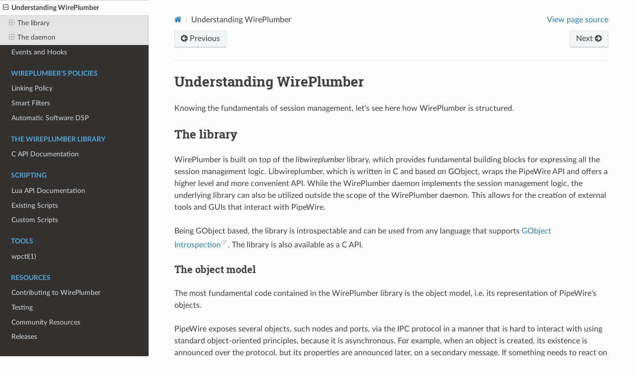

--- FILE ---
content_type: text/html; charset=utf-8
request_url: https://pipewire.pages.freedesktop.org/wireplumber/design/understanding_wireplumber.html
body_size: 4015
content:


<!DOCTYPE html>
<html class="writer-html5" lang="en" data-content_root="../">
<head>
  <meta charset="utf-8" /><meta name="viewport" content="width=device-width, initial-scale=1" />

  <meta name="viewport" content="width=device-width, initial-scale=1.0" />
  <title>Understanding WirePlumber &mdash; WirePlumber 0.5.13 documentation</title>
      <link rel="stylesheet" type="text/css" href="../_static/pygments.css?v=d75fae25" />
      <link rel="stylesheet" type="text/css" href="../_static/css/theme.css?v=e59714d7" />
      <link rel="stylesheet" type="text/css" href="../_static/graphviz.css?v=4ae1632d" />
      <link rel="stylesheet" type="text/css" href="../_static/custom.css?v=373e280c" />

  
      <script src="../_static/jquery.js?v=5d32c60e"></script>
      <script src="../_static/_sphinx_javascript_frameworks_compat.js?v=2cd50e6c"></script>
      <script src="../_static/documentation_options.js?v=c61aa432"></script>
      <script src="../_static/doctools.js?v=9bcbadda"></script>
      <script src="../_static/sphinx_highlight.js?v=dc90522c"></script>
    <script src="../_static/js/theme.js"></script>
    <link rel="index" title="Index" href="../genindex.html" />
    <link rel="search" title="Search" href="../search.html" />
    <link rel="next" title="Events and Hooks" href="events_and_hooks.html" />
    <link rel="prev" title="Understanding Session Management" href="understanding_session_management.html" /> 
</head>

<body class="wy-body-for-nav"> 
  <div class="wy-grid-for-nav">
    <nav data-toggle="wy-nav-shift" class="wy-nav-side">
      <div class="wy-side-scroll">
        <div class="wy-side-nav-search" >

          
          
          <a href="../index.html" class="icon icon-home">
            WirePlumber
          </a>
<div role="search">
  <form id="rtd-search-form" class="wy-form" action="../search.html" method="get">
    <input type="text" name="q" placeholder="Search docs" aria-label="Search docs" />
    <input type="hidden" name="check_keywords" value="yes" />
    <input type="hidden" name="area" value="default" />
  </form>
</div>
        </div><div class="wy-menu wy-menu-vertical" data-spy="affix" role="navigation" aria-label="Navigation menu">
              <p class="caption" role="heading"><span class="caption-text">The WirePlumber Daemon</span></p>
<ul>
<li class="toctree-l1"><a class="reference internal" href="../daemon/installing.html">Installing WirePlumber</a></li>
<li class="toctree-l1"><a class="reference internal" href="../daemon/running.html">Running the WirePlumber daemon</a></li>
<li class="toctree-l1"><a class="reference internal" href="../daemon/configuration.html">Configuration</a></li>
<li class="toctree-l1"><a class="reference internal" href="../daemon/locations.html">Locations of WirePlumber's files</a></li>
<li class="toctree-l1"><a class="reference internal" href="../daemon/logging.html">Debug Logging</a></li>
<li class="toctree-l1"><a class="reference internal" href="../daemon/multi_instance.html">Running multiple instances</a></li>
</ul>
<p class="caption" role="heading"><span class="caption-text">WirePlumber's Design</span></p>
<ul class="current">
<li class="toctree-l1"><a class="reference internal" href="understanding_session_management.html">Understanding Session Management</a></li>
<li class="toctree-l1 current"><a class="current reference internal" href="#">Understanding WirePlumber</a><ul>
<li class="toctree-l2"><a class="reference internal" href="#the-library">The library</a><ul>
<li class="toctree-l3"><a class="reference internal" href="#the-object-model">The object model</a></li>
<li class="toctree-l3"><a class="reference internal" href="#session-management-utilities">Session management utilities</a></li>
<li class="toctree-l3"><a class="reference internal" href="#misc-utilities">Misc utilities</a></li>
</ul>
</li>
<li class="toctree-l2"><a class="reference internal" href="#the-daemon">The daemon</a><ul>
<li class="toctree-l3"><a class="reference internal" href="#modules">Modules</a></li>
<li class="toctree-l3"><a class="reference internal" href="#lua-scripts">Lua scripts</a></li>
</ul>
</li>
</ul>
</li>
<li class="toctree-l1"><a class="reference internal" href="events_and_hooks.html">Events and Hooks</a></li>
</ul>
<p class="caption" role="heading"><span class="caption-text">WirePlumber's Policies</span></p>
<ul>
<li class="toctree-l1"><a class="reference internal" href="../policies/linking.html">Linking Policy</a></li>
<li class="toctree-l1"><a class="reference internal" href="../policies/smart_filters.html">Smart Filters</a></li>
<li class="toctree-l1"><a class="reference internal" href="../policies/software_dsp.html">Automatic Software DSP</a></li>
</ul>
<p class="caption" role="heading"><span class="caption-text">The WirePlumber Library</span></p>
<ul>
<li class="toctree-l1"><a class="reference internal" href="../library/c_api.html">C API Documentation</a></li>
</ul>
<p class="caption" role="heading"><span class="caption-text">Scripting</span></p>
<ul>
<li class="toctree-l1"><a class="reference internal" href="../scripting/lua_api.html">Lua API Documentation</a></li>
<li class="toctree-l1"><a class="reference internal" href="../scripting/existing_scripts.html">Existing Scripts</a></li>
<li class="toctree-l1"><a class="reference internal" href="../scripting/custom_scripts.html">Custom Scripts</a></li>
</ul>
<p class="caption" role="heading"><span class="caption-text">Tools</span></p>
<ul>
<li class="toctree-l1"><a class="reference internal" href="../tools/wpctl.html">wpctl(1)</a></li>
</ul>
<p class="caption" role="heading"><span class="caption-text">Resources</span></p>
<ul>
<li class="toctree-l1"><a class="reference internal" href="../resources/contributing.html">Contributing to WirePlumber</a></li>
<li class="toctree-l1"><a class="reference internal" href="../resources/testing.html">Testing</a></li>
<li class="toctree-l1"><a class="reference internal" href="../resources/community.html">Community Resources</a></li>
<li class="toctree-l1"><a class="reference internal" href="../resources/releases.html">Releases</a></li>
</ul>

        </div>
      </div>
    </nav>

    <section data-toggle="wy-nav-shift" class="wy-nav-content-wrap"><nav class="wy-nav-top" aria-label="Mobile navigation menu" >
          <i data-toggle="wy-nav-top" class="fa fa-bars"></i>
          <a href="../index.html">WirePlumber</a>
      </nav>

      <div class="wy-nav-content">
        <div class="rst-content style-external-links">
          <div role="navigation" aria-label="Page navigation">
  <ul class="wy-breadcrumbs">
      <li><a href="../index.html" class="icon icon-home" aria-label="Home"></a></li>
      <li class="breadcrumb-item active">Understanding WirePlumber</li>
      <li class="wy-breadcrumbs-aside">
            <a href="../_sources/design/understanding_wireplumber.rst.txt" rel="nofollow"> View page source</a>
      </li>
  </ul><div class="rst-breadcrumbs-buttons" role="navigation" aria-label="Sequential page navigation">
        <a href="understanding_session_management.html" class="btn btn-neutral float-left" title="Understanding Session Management" accesskey="p"><span class="fa fa-arrow-circle-left" aria-hidden="true"></span> Previous</a>
        <a href="events_and_hooks.html" class="btn btn-neutral float-right" title="Events and Hooks" accesskey="n">Next <span class="fa fa-arrow-circle-right" aria-hidden="true"></span></a>
  </div>
  <hr/>
</div>
          <div role="main" class="document" itemscope="itemscope" itemtype="http://schema.org/Article">
           <div itemprop="articleBody">
             
  <section id="understanding-wireplumber">
<span id="design-understanding-wireplumber"></span><h1>Understanding WirePlumber<a class="headerlink" href="#understanding-wireplumber" title="Link to this heading"></a></h1>
<p>Knowing the fundamentals of session management, let's see here how WirePlumber
is structured.</p>
<section id="the-library">
<h2>The library<a class="headerlink" href="#the-library" title="Link to this heading"></a></h2>
<p>WirePlumber is built on top of the <cite>libwireplumber</cite> library, which provides
fundamental building blocks for expressing all the session management logic.
Libwireplumber, which is written in C and based on GObject, wraps the PipeWire
API and offers a higher level and more convenient API. While the WirePlumber
daemon implements the session management logic, the underlying library can also
be utilized outside the scope of the WirePlumber daemon. This allows for the
creation of external tools and GUIs that interact with PipeWire.</p>
<p>Being GObject based, the library is introspectable and can be used from any
language that supports <a class="reference external" href="https://gi.readthedocs.io/en/latest/">GObject Introspection</a>.
The library is also available as a C API.</p>
<section id="the-object-model">
<h3>The object model<a class="headerlink" href="#the-object-model" title="Link to this heading"></a></h3>
<p>The most fundamental code contained in the WirePlumber library is the object
model, i.e. its representation of PipeWire's objects.</p>
<p>PipeWire exposes several objects, such nodes and ports, via the IPC protocol
in a manner that is hard to interact with using standard object-oriented
principles, because it is asynchronous. For example, when an object is created,
its existence is announced over the protocol, but its properties are announced
later, on a secondary message. If something needs to react on this object
creation event, it typically needs to access the object's properties, so it
must wait until the properties have been sent. Doing this might sound simple,
and it is, but it becomes a tedious repetitive process to be doing this
everywhere instead of focusing on writing the actual event handling logic.</p>
<p>WirePlumber's library solves this by creating proxy objects that cache all the
information and updates received from PipeWire throughout each object's lifetime.
Then, it makes them available via the <a class="reference internal" href="../library/c_api/obj_manager_api.html#obj-manager-api"><span class="std std-ref">WpObjectManager</span></a>
API, which has the ability to wait until certain information (ex, the
properties) has been cached on each object before announcing it.</p>
</section>
<section id="session-management-utilities">
<h3>Session management utilities<a class="headerlink" href="#session-management-utilities" title="Link to this heading"></a></h3>
<p>The library also provides a set of utilities that are useful for session
management. For example, it provides the <a class="reference internal" href="../library/c_api/session_item_api.html#session-item-api"><span class="std std-ref">WpSessionItem</span></a>
class that can be used to abstract a part of the graph with some logic attached
to it. It also provides the <a class="reference internal" href="events_and_hooks.html#design-events-and-hooks"><span class="std std-ref">Events &amp; Hooks API</span></a>,
which is a way to express event handling logic in a declarative way.</p>
</section>
<section id="misc-utilities">
<h3>Misc utilities<a class="headerlink" href="#misc-utilities" title="Link to this heading"></a></h3>
<p>The library also provides a set of miscellaneous utilities that bridge the
PipeWire API with the GObject API, such as <a class="reference internal" href="../library/c_api/properties_api.html#properties-api"><span class="std std-ref">WpProperties</span></a>,
<a class="reference internal" href="../library/c_api/spa_pod_api.html#spa-pod-api"><span class="std std-ref">WpSpaPod</span></a>, <a class="reference internal" href="../library/c_api/spa_json_api.html#spa-json-api"><span class="std std-ref">WpSpaJson</span></a> and others.
These complement the object model and make it easier to interact with PipeWire
objects.</p>
</section>
</section>
<section id="the-daemon">
<h2>The daemon<a class="headerlink" href="#the-daemon" title="Link to this heading"></a></h2>
<p>The WirePlumber daemon is implemented on top of the library API and its job is
to host components that implement the session management logic. By itself, it
doesn't do anything except load and activate these components. The actual logic
is implemented inside them.</p>
<p>Modular design ensures that it is possible to swap the implementation of
specific functionality without having to re-implement the rest of it, allowing
flexibility on target-sensitive parts, such as policy management and
making use of non-standard hardware.</p>
<p>There are several kinds of components, each with a different purpose. The two
main kinds are <cite>modules</cite> and <cite>Lua scripts</cite>. See also
<a class="reference internal" href="../daemon/configuration/components_and_profiles.html#config-components-and-profiles"><span class="std std-ref">Components &amp; Profiles</span></a>.</p>
<section id="modules">
<h3>Modules<a class="headerlink" href="#modules" title="Link to this heading"></a></h3>
<p>Modules extend the libwireplumber API for specific purposes, usually to provide
support code or to allow WirePlumber to communicate with external services (ex
D-Bus APIs). They either expose their own APIs via GObject signals (i.e. dynamic
APIs that do not require linking at compile time) or implement certain objects
through interfaces. They are written in C.</p>
</section>
<section id="lua-scripts">
<h3>Lua scripts<a class="headerlink" href="#lua-scripts" title="Link to this heading"></a></h3>
<p>Lua scripts implement most of the session management. The libwireplumber API is
made available in Lua with idiomatic bindings that make it very easy to write
session management logic.</p>
<p>Lua has been chosen because it is a very lightweight scripting language that is
suitable for embedding. It is also very easy to learn and use, as well as bind
it to C code. However, WirePlumber can be easily extended to support scripting
languages other than Lua. The entire Lua scripting system is implemented as a
module.</p>
</section>
</section>
</section>


           </div>
          </div>
          <footer><div class="rst-footer-buttons" role="navigation" aria-label="Footer">
        <a href="understanding_session_management.html" class="btn btn-neutral float-left" title="Understanding Session Management" accesskey="p" rel="prev"><span class="fa fa-arrow-circle-left" aria-hidden="true"></span> Previous</a>
        <a href="events_and_hooks.html" class="btn btn-neutral float-right" title="Events and Hooks" accesskey="n" rel="next">Next <span class="fa fa-arrow-circle-right" aria-hidden="true"></span></a>
    </div>

  <hr/>

  <div role="contentinfo">
    <p>&#169; Copyright 2020-2025, Collabora &amp; contributors.</p>
  </div>

  Built with <a href="https://www.sphinx-doc.org/">Sphinx</a> using a
    <a href="https://github.com/readthedocs/sphinx_rtd_theme">theme</a>
    provided by <a href="https://readthedocs.org">Read the Docs</a>.
   

</footer>
        </div>
      </div>
    </section>
  </div>
  <script>
      jQuery(function () {
          SphinxRtdTheme.Navigation.enable(true);
      });
  </script> 

</body>
</html>

--- FILE ---
content_type: text/css; charset=utf-8
request_url: https://pipewire.pages.freedesktop.org/wireplumber/_static/custom.css?v=373e280c
body_size: -58
content:
/* expand to full window width */
.wy-nav-content {
  max-width: none;
}

/* style function names */
.rst-content .sig-name .n {
  color: #000;
  padding-left: 0.3em;
}

/* style parenthesis in function signatures */
.rst-content .sig-paren {
  padding: 0.3em;
}

/* space between pointer symbols and variable names:
   ex: WpObject *<-padding->self */
.rst-content .sig span.p+span.n {
  padding-left: 0.3em;
}

/* space between macro names and their definitions:
   ex: FOO_TYPE_BAR<-padding->(foo_bar_get_type()) */
.rst-content .sig-name+.pre {
  padding-left: 0.5em;
}

/* hack for gobject properties, which are marked as cpp signatures */
.rst-content .sig.sig-object.cpp {
  padding-left: 0.3em;
}

div.graphviz {
  padding-top: 1em;
  padding-bottom: 1em;
}

/* space between badges */
img+img {
  padding-left: 0.5em;
}
